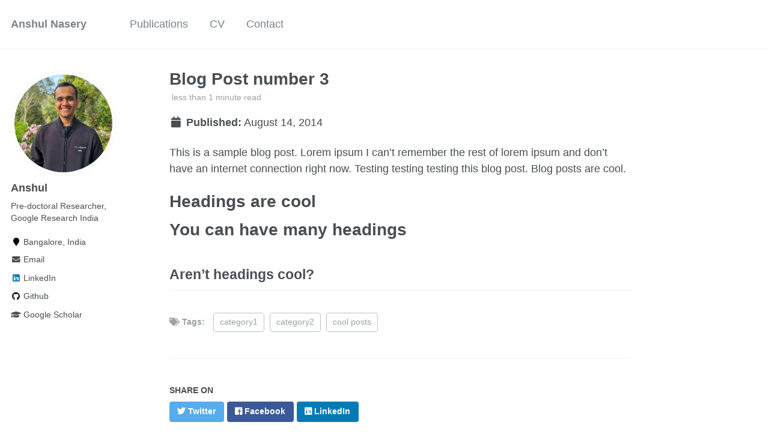

--- FILE ---
content_type: text/html; charset=utf-8
request_url: https://anshuln.github.io/posts/2014/08/blog-post-3/
body_size: 3138
content:
<!doctype html><html lang="en" class="no-js"><head><meta charset="utf-8"> <!-- begin SEO --><title>Blog Post number 3 Anshul Nasery</title><meta property="og:locale" content="en-US"><meta property="og:site_name" content="Anshul Nasery"><meta property="og:title" content="Blog Post number 3"><link rel="canonical" href="https://anshuln.github.io/posts/2014/08/blog-post-3/"><meta property="og:url" content="https://anshuln.github.io/posts/2014/08/blog-post-3/"><meta property="og:description" content="This is a sample blog post. Lorem ipsum I can’t remember the rest of lorem ipsum and don’t have an internet connection right now. Testing testing testing this blog post. Blog posts are cool."><meta property="og:type" content="article"><meta property="article:published_time" content="2014-08-14T00:00:00-07:00"> <script type="application/ld+json"> { "@context" : "http://schema.org", "@type" : "Person", "name" : "Anshul Nasery", "url" : "https://anshuln.github.io", "sameAs" : null } </script> <!-- end SEO --><link href="https://anshuln.github.io/feed.xml" type="application/atom+xml" rel="alternate" title="Anshul Nasery Feed"> <!-- http://t.co/dKP3o1e --><meta name="HandheldFriendly" content="True"><meta name="MobileOptimized" content="320"><meta name="viewport" content="width=device-width, initial-scale=1.0"> <script> document.documentElement.className = document.documentElement.className.replace(/\bno-js\b/g, '') + ' js '; </script> <!-- For all browsers --><link rel="stylesheet" href="https://anshuln.github.io/assets/css/main.css"><meta http-equiv="cleartype" content="on"> <!-- start custom head snippets --><link rel="apple-touch-icon" sizes="57x57" href="https://anshuln.github.io/images/apple-touch-icon-57x57.png?v=M44lzPylqQ"><link rel="apple-touch-icon" sizes="60x60" href="https://anshuln.github.io/images/apple-touch-icon-60x60.png?v=M44lzPylqQ"><link rel="apple-touch-icon" sizes="72x72" href="https://anshuln.github.io/images/apple-touch-icon-72x72.png?v=M44lzPylqQ"><link rel="apple-touch-icon" sizes="76x76" href="https://anshuln.github.io/images/apple-touch-icon-76x76.png?v=M44lzPylqQ"><link rel="apple-touch-icon" sizes="114x114" href="https://anshuln.github.io/images/apple-touch-icon-114x114.png?v=M44lzPylqQ"><link rel="apple-touch-icon" sizes="120x120" href="https://anshuln.github.io/images/apple-touch-icon-120x120.png?v=M44lzPylqQ"><link rel="apple-touch-icon" sizes="144x144" href="https://anshuln.github.io/images/apple-touch-icon-144x144.png?v=M44lzPylqQ"><link rel="apple-touch-icon" sizes="152x152" href="https://anshuln.github.io/images/apple-touch-icon-152x152.png?v=M44lzPylqQ"><link rel="apple-touch-icon" sizes="180x180" href="https://anshuln.github.io/images/apple-touch-icon-180x180.png?v=M44lzPylqQ"><link rel="icon" type="image/png" href="https://anshuln.github.io/images/favicon-32x32.png?v=M44lzPylqQ" sizes="32x32"><link rel="icon" type="image/png" href="https://anshuln.github.io/images/android-chrome-192x192.png?v=M44lzPylqQ" sizes="192x192"><link rel="icon" type="image/png" href="https://anshuln.github.io/images/favicon-96x96.png?v=M44lzPylqQ" sizes="96x96"><link rel="icon" type="image/png" href="https://anshuln.github.io/images/favicon-16x16.png?v=M44lzPylqQ" sizes="16x16"><link rel="manifest" href="https://anshuln.github.io/images/manifest.json?v=M44lzPylqQ"><link rel="mask-icon" href="https://anshuln.github.io/images/safari-pinned-tab.svg?v=M44lzPylqQ" color="#000000"><link rel="shortcut icon" href="/images/favicon.ico?v=M44lzPylqQ"><meta name="msapplication-TileColor" content="#000000"><meta name="msapplication-TileImage" content="https://anshuln.github.io/images/mstile-144x144.png?v=M44lzPylqQ"><meta name="msapplication-config" content="https://anshuln.github.io/images/browserconfig.xml?v=M44lzPylqQ"><meta name="theme-color" content="#ffffff"><link rel="stylesheet" href="https://anshuln.github.io/assets/css/academicons.css"/> <script type="text/x-mathjax-config"> MathJax.Hub.Config({ TeX: { equationNumbers: { autoNumber: "all" } } }); </script> <script type="text/x-mathjax-config"> MathJax.Hub.Config({ tex2jax: { inlineMath: [ ['$','$'], ["\\(","\\)"] ], processEscapes: true } }); </script> <script src='https://cdnjs.cloudflare.com/ajax/libs/mathjax/2.7.4/latest.js?config=TeX-MML-AM_CHTML' async></script> <!-- end custom head snippets --></head><body> <!--[if lt IE 9]><div class="notice--danger align-center" style="margin: 0;">You are using an <strong>outdated</strong> browser. Please <a href="http://browsehappy.com/">upgrade your browser</a> to improve your experience.</div><![endif]--><div class="masthead"><div class="masthead__inner-wrap"><div class="masthead__menu"><nav id="site-nav" class="greedy-nav"> <button><div class="navicon"></div></button><ul class="visible-links"><li class="masthead__menu-item masthead__menu-item--lg"><a href="https://anshuln.github.io/">Anshul Nasery</a></li><li class="masthead__menu-item"><a href="https://anshuln.github.io/publications/">Publications</a></li><li class="masthead__menu-item"><a href="https://anshuln.github.io/cv/">CV</a></li><li class="masthead__menu-item"><a href="https://anshuln.github.io/contact">Contact</a></li></ul><ul class="hidden-links hidden"></ul></nav></div></div></div><div id="main" role="main"><div class="sidebar sticky"><div itemscope itemtype="http://schema.org/Person"><div class="author__avatar"> <img src="https://anshuln.github.io/images/anshul.jpg" class="author__avatar" alt="Anshul"></div><div class="author__content"><h3 class="author__name">Anshul</h3><p class="author__bio">Pre-doctoral Researcher, Google Research India</p></div><div class="author__urls-wrapper"> <button class="btn btn--inverse">Follow</button><ul class="author__urls social-icons"><li><i class="fa fa-fw fa-map-marker" aria-hidden="true"></i> Bangalore, India</li><li><a href="mailto:emailofanshul@gmail.com"><i class="fas fa-fw fa-envelope" aria-hidden="true"></i> Email</a></li><li><a href="https://www.linkedin.com/in/anshul-nasery"><i class="fab fa-fw fa-linkedin" aria-hidden="true"></i> LinkedIn</a></li><li><a href="https://github.com/anshuln"><i class="fab fa-fw fa-github" aria-hidden="true"></i> Github</a></li><li><a href="https://scholar.google.co.in/citations?user=lmvY2SMAAAAJ&hl=en#"><i class="fas fa-fw fa-graduation-cap"></i> Google Scholar</a></li></ul></div></div></div><article class="page" itemscope itemtype="http://schema.org/CreativeWork"><meta itemprop="headline" content="Blog Post number 3"><meta itemprop="description" content="This is a sample blog post. Lorem ipsum I can’t remember the rest of lorem ipsum and don’t have an internet connection right now. Testing testing testing this blog post. Blog posts are cool."><meta itemprop="datePublished" content="August 14, 2014"><div class="page__inner-wrap"><header><h1 class="page__title" itemprop="headline">Blog Post number 3</h1><p class="page__meta"><i class="fa fa-clock-o" aria-hidden="true"></i> less than 1 minute read</p><p class="page__date"><strong><i class="fa fa-fw fa-calendar" aria-hidden="true"></i> Published:</strong> <time datetime="2014-08-14T00:00:00-07:00">August 14, 2014</time></p></header><section class="page__content" itemprop="text"><p>This is a sample blog post. Lorem ipsum I can’t remember the rest of lorem ipsum and don’t have an internet connection right now. Testing testing testing this blog post. Blog posts are cool.</p><h1 id="headings-are-cool">Headings are cool</h1><h1 id="you-can-have-many-headings">You can have many headings</h1><h2 id="arent-headings-cool">Aren’t headings cool?</h2></section><footer class="page__meta"><p class="page__taxonomy"> <strong><i class="fa fa-fw fa-tags" aria-hidden="true"></i> Tags: </strong> <span itemprop="keywords"> <a href="https://anshuln.github.io/tags/#category1" class="page__taxonomy-item" rel="tag">category1</a><span class="sep">, </span> <a href="https://anshuln.github.io/tags/#category2" class="page__taxonomy-item" rel="tag">category2</a><span class="sep">, </span> <a href="https://anshuln.github.io/tags/#cool-posts" class="page__taxonomy-item" rel="tag">cool posts</a> </span></p></footer><section class="page__share"><h4 class="page__share-title">Share on</h4><a href="https://twitter.com/intent/tweet?text=https://anshuln.github.io/posts/2014/08/blog-post-3/" class="btn btn--twitter" title="Share on Twitter"><i class="fab fa-twitter" aria-hidden="true"></i><span> Twitter</span></a> <a href="https://www.facebook.com/sharer/sharer.php?u=https://anshuln.github.io/posts/2014/08/blog-post-3/" class="btn btn--facebook" title="Share on Facebook"><i class="fab fa-facebook" aria-hidden="true"></i><span> Facebook</span></a> <a href="https://www.linkedin.com/shareArticle?mini=true&url=https://anshuln.github.io/posts/2014/08/blog-post-3/" class="btn btn--linkedin" title="Share on LinkedIn"><i class="fab fa-linkedin" aria-hidden="true"></i><span> LinkedIn</span></a></section><nav class="pagination"> <a href="https://anshuln.github.io/posts/2013/08/blog-post-2/" class="pagination--pager" title="Blog Post number 2 ">Previous</a> <a href="https://anshuln.github.io/posts/2012/08/blog-post-4/" class="pagination--pager" title="Blog Post number 4 ">Next</a></nav></div></article><div class="page__related"><h4 class="page__related-title">You May Also Enjoy</h4><div class="grid__wrapper"><div class="grid__item"><article class="archive__item" itemscope itemtype="http://schema.org/CreativeWork"><h2 class="archive__item-title" itemprop="headline"> <a href="https://anshuln.github.io/posts/2012/08/blog-post-4/" rel="permalink">Future Blog Post </a></h2><p class="page__meta"><i class="fa fa-clock-o" aria-hidden="true"></i> less than 1 minute read</p><p class="page__date"><strong><i class="fa fa-fw fa-calendar" aria-hidden="true"></i> Published:</strong> <time datetime="2199-01-01T00:00:00-08:00">January 01, 2199</time></p><p class="archive__item-excerpt" itemprop="description"><p>This post will show up by default. To disable scheduling of future posts, edit <code class="language-plaintext highlighter-rouge">config.yml</code> and set <code class="language-plaintext highlighter-rouge">future: false</code>.</p></p></article></div><div class="grid__item"><article class="archive__item" itemscope itemtype="http://schema.org/CreativeWork"><h2 class="archive__item-title" itemprop="headline"> <a href="https://anshuln.github.io/posts/2012/08/blog-post-4/" rel="permalink">Blog Post number 4 </a></h2><p class="page__meta"><i class="fa fa-clock-o" aria-hidden="true"></i> less than 1 minute read</p><p class="page__date"><strong><i class="fa fa-fw fa-calendar" aria-hidden="true"></i> Published:</strong> <time datetime="2015-08-14T00:00:00-07:00">August 14, 2015</time></p><p class="archive__item-excerpt" itemprop="description"><p>This is a sample blog post. Lorem ipsum I can’t remember the rest of lorem ipsum and don’t have an internet connection right now. Testing testing testing this blog post. Blog posts are cool.</p></p></article></div><div class="grid__item"><article class="archive__item" itemscope itemtype="http://schema.org/CreativeWork"><h2 class="archive__item-title" itemprop="headline"> <a href="https://anshuln.github.io/posts/2013/08/blog-post-2/" rel="permalink">Blog Post number 2 </a></h2><p class="page__meta"><i class="fa fa-clock-o" aria-hidden="true"></i> less than 1 minute read</p><p class="page__date"><strong><i class="fa fa-fw fa-calendar" aria-hidden="true"></i> Published:</strong> <time datetime="2013-08-14T00:00:00-07:00">August 14, 2013</time></p><p class="archive__item-excerpt" itemprop="description"><p>This is a sample blog post. Lorem ipsum I can’t remember the rest of lorem ipsum and don’t have an internet connection right now. Testing testing testing this blog post. Blog posts are cool.</p></p></article></div><div class="grid__item"><article class="archive__item" itemscope itemtype="http://schema.org/CreativeWork"><h2 class="archive__item-title" itemprop="headline"> <a href="https://anshuln.github.io/posts/2012/08/blog-post-1/" rel="permalink">Blog Post number 1 </a></h2><p class="page__meta"><i class="fa fa-clock-o" aria-hidden="true"></i> less than 1 minute read</p><p class="page__date"><strong><i class="fa fa-fw fa-calendar" aria-hidden="true"></i> Published:</strong> <time datetime="2012-08-14T00:00:00-07:00">August 14, 2012</time></p><p class="archive__item-excerpt" itemprop="description"><p>This is a sample blog post. Lorem ipsum I can’t remember the rest of lorem ipsum and don’t have an internet connection right now. Testing testing testing this blog post. Blog posts are cool.</p></p></article></div></div></div></div><div class="page__footer"><footer> <!-- start custom footer snippets --> <a href="/sitemap/">Sitemap</a> <!-- end custom footer snippets --><div class="page__footer-follow"><ul class="social-icons"><li><strong>Follow:</strong></li><li><a href="http://github.com/anshuln"><i class="fab fa-github" aria-hidden="true"></i> GitHub</a></li><li><a href="https://anshuln.github.io/feed.xml"><i class="fa fa-fw fa-rss-square" aria-hidden="true"></i> Feed</a></li></ul></div><div class="page__footer-copyright">&copy; 2022 Anshul Nasery. Powered by <a href="http://jekyllrb.com" rel="nofollow">Jekyll</a> &amp; <a href="https://github.com/academicpages/academicpages.github.io">AcademicPages</a>, a fork of <a href="https://mademistakes.com/work/minimal-mistakes-jekyll-theme/" rel="nofollow">Minimal Mistakes</a>.</div></footer></div><script src="https://anshuln.github.io/assets/js/main.min.js"></script> <script> (function(i,s,o,g,r,a,m){i['GoogleAnalyticsObject']=r;i[r]=i[r]||function(){ (i[r].q=i[r].q||[]).push(arguments)},i[r].l=1*new Date();a=s.createElement(o), m=s.getElementsByTagName(o)[0];a.async=1;a.src=g;m.parentNode.insertBefore(a,m) })(window,document,'script','//www.google-analytics.com/analytics.js','ga'); ga('create', '', 'auto'); ga('send', 'pageview'); </script></body></html>
